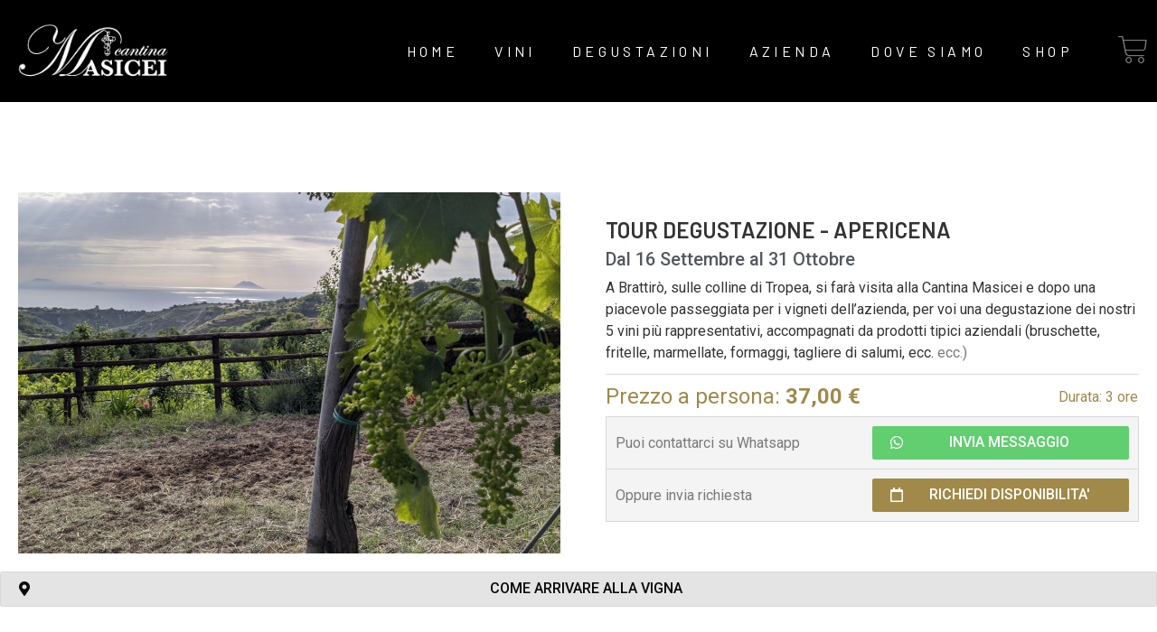

--- FILE ---
content_type: text/css
request_url: https://cantinamasicei.enideaonline.com/wp-content/uploads/elementor/css/post-500.css?ver=1693997082
body_size: 1540
content:
.elementor-500 .elementor-element.elementor-element-5dc13194{margin-top:100px;margin-bottom:0px;}.elementor-500 .elementor-element.elementor-element-38e1af5 > .elementor-element-populated{margin:0px 0px 0px 0px;--e-column-margin-right:0px;--e-column-margin-left:0px;padding:0px 0px 0px 0px;}.elementor-bc-flex-widget .elementor-500 .elementor-element.elementor-element-37596e24.elementor-column .elementor-widget-wrap{align-items:center;}.elementor-500 .elementor-element.elementor-element-37596e24.elementor-column.elementor-element[data-element_type="column"] > .elementor-widget-wrap.elementor-element-populated{align-content:center;align-items:center;}.elementor-500 .elementor-element.elementor-element-37596e24 > .elementor-widget-wrap > .elementor-widget:not(.elementor-widget__width-auto):not(.elementor-widget__width-initial):not(:last-child):not(.elementor-absolute){margin-bottom:10px;}.elementor-500 .elementor-element.elementor-element-37596e24 > .elementor-element-populated{padding:0px 20px 20px 30px;}.elementor-500 .elementor-element.elementor-element-392f7b38 .elementor-heading-title{font-family:"Barlow", Sans-serif;font-size:24px;font-weight:600;text-transform:uppercase;}.elementor-500 .elementor-element.elementor-element-392f7b38 > .elementor-widget-container{margin:15px 0px 0px 0px;}.elementor-500 .elementor-element.elementor-element-1533d943 .elementor-heading-title{color:var( --e-global-color-secondary );font-family:"Roboto", Sans-serif;font-size:20px;font-weight:500;}.elementor-500 .elementor-element.elementor-element-1533d943 > .elementor-widget-container{margin:0px 0px 0px 0px;}.elementor-500 .elementor-element.elementor-element-4a83c70e > .elementor-widget-container{margin:0px 0px 0px 0px;padding:0px 0px 0px 0px;}.elementor-500 .elementor-element.elementor-element-4ea920fa{--divider-border-style:solid;--divider-color:#D9D9D9;--divider-border-width:1px;}.elementor-500 .elementor-element.elementor-element-4ea920fa .elementor-divider-separator{width:100%;}.elementor-500 .elementor-element.elementor-element-4ea920fa .elementor-divider{padding-top:2px;padding-bottom:2px;}.elementor-500 .elementor-element.elementor-element-4ea920fa > .elementor-widget-container{margin:-15px 0px 0px 0px;padding:0px 0px 0px 0px;}.elementor-500 .elementor-element.elementor-element-26b22518{margin-top:-5px;margin-bottom:5px;}.elementor-500 .elementor-element.elementor-element-4a7abd8f > .elementor-element-populated{margin:0px 0px 0px 0px;--e-column-margin-right:0px;--e-column-margin-left:0px;padding:0px 0px 0px 0px;}.elementor-500 .elementor-element.elementor-element-1b86c756 .elementor-heading-title{color:var( --e-global-color-primary );font-family:"Roboto", Sans-serif;font-weight:400;}.elementor-500 .elementor-element.elementor-element-1b86c756 > .elementor-widget-container{margin:-5px 0px 5px 0px;padding:0px 0px 0px 0px;}.elementor-500 .elementor-element.elementor-element-24aaa0ac > .elementor-element-populated{margin:0px 0px 0px 0px;--e-column-margin-right:0px;--e-column-margin-left:0px;padding:0px 0px 0px 0px;}.elementor-500 .elementor-element.elementor-element-33b8c56{text-align:right;}.elementor-500 .elementor-element.elementor-element-33b8c56 .elementor-heading-title{color:var( --e-global-color-primary );font-family:"Roboto", Sans-serif;font-size:16px;font-weight:400;}.elementor-500 .elementor-element.elementor-element-33b8c56 > .elementor-widget-container{margin:0px 0px 0px 0px;padding:0px 0px 0px 0px;}.elementor-500 .elementor-element.elementor-element-1fcc32c8:not(.elementor-motion-effects-element-type-background), .elementor-500 .elementor-element.elementor-element-1fcc32c8 > .elementor-motion-effects-container > .elementor-motion-effects-layer{background-color:#F4F4F4;}.elementor-500 .elementor-element.elementor-element-1fcc32c8{border-style:solid;border-width:1px 1px 1px 1px;border-color:#D9D9D9;transition:background 0.3s, border 0.3s, border-radius 0.3s, box-shadow 0.3s;margin-top:0px;margin-bottom:0px;padding:10px 10px 10px 10px;}.elementor-500 .elementor-element.elementor-element-1fcc32c8 > .elementor-background-overlay{transition:background 0.3s, border-radius 0.3s, opacity 0.3s;}.elementor-bc-flex-widget .elementor-500 .elementor-element.elementor-element-777f10e8.elementor-column .elementor-widget-wrap{align-items:center;}.elementor-500 .elementor-element.elementor-element-777f10e8.elementor-column.elementor-element[data-element_type="column"] > .elementor-widget-wrap.elementor-element-populated{align-content:center;align-items:center;}.elementor-500 .elementor-element.elementor-element-777f10e8 > .elementor-element-populated{margin:0px 0px 0px 0px;--e-column-margin-right:0px;--e-column-margin-left:0px;padding:0px 0px 0px 0px;}.elementor-500 .elementor-element.elementor-element-2b841aee{text-align:left;}.elementor-500 .elementor-element.elementor-element-2b841aee .elementor-heading-title{color:var( --e-global-color-text );font-family:"Roboto", Sans-serif;font-size:16px;font-weight:400;}.elementor-500 .elementor-element.elementor-element-2b841aee > .elementor-widget-container{margin:0px 0px 0px 0px;}.elementor-500 .elementor-element.elementor-element-339182c5 > .elementor-element-populated{margin:0px 0px 0px 0px;--e-column-margin-right:0px;--e-column-margin-left:0px;padding:0px 0px 0px 0px;}.elementor-500 .elementor-element.elementor-element-380493bc .elementor-button{font-family:"Roboto", Sans-serif;font-size:16px;font-weight:500;fill:#FFFFFF;color:#FFFFFF;background-color:#61CE70;}.elementor-500 .elementor-element.elementor-element-731112e7:not(.elementor-motion-effects-element-type-background), .elementor-500 .elementor-element.elementor-element-731112e7 > .elementor-motion-effects-container > .elementor-motion-effects-layer{background-color:#F4F4F4;}.elementor-500 .elementor-element.elementor-element-731112e7{border-style:solid;border-width:0px 1px 1px 1px;border-color:#D9D9D9;transition:background 0.3s, border 0.3s, border-radius 0.3s, box-shadow 0.3s;margin-top:0px;margin-bottom:0px;padding:10px 10px 10px 10px;}.elementor-500 .elementor-element.elementor-element-731112e7 > .elementor-background-overlay{transition:background 0.3s, border-radius 0.3s, opacity 0.3s;}.elementor-bc-flex-widget .elementor-500 .elementor-element.elementor-element-5f3efe15.elementor-column .elementor-widget-wrap{align-items:center;}.elementor-500 .elementor-element.elementor-element-5f3efe15.elementor-column.elementor-element[data-element_type="column"] > .elementor-widget-wrap.elementor-element-populated{align-content:center;align-items:center;}.elementor-500 .elementor-element.elementor-element-5f3efe15 > .elementor-element-populated{margin:0px 0px 0px 0px;--e-column-margin-right:0px;--e-column-margin-left:0px;padding:0px 0px 0px 0px;}.elementor-500 .elementor-element.elementor-element-27c608d4{text-align:left;}.elementor-500 .elementor-element.elementor-element-27c608d4 .elementor-heading-title{color:var( --e-global-color-text );font-family:"Roboto", Sans-serif;font-size:16px;font-weight:400;}.elementor-500 .elementor-element.elementor-element-7cd32f42 > .elementor-element-populated{margin:0px 0px 0px 0px;--e-column-margin-right:0px;--e-column-margin-left:0px;padding:0px 0px 0px 0px;}.elementor-500 .elementor-element.elementor-element-7ef2af2f .elementor-button{font-family:"Roboto", Sans-serif;font-size:16px;font-weight:500;fill:#FFFFFF;color:#FFFFFF;background-color:var( --e-global-color-primary );}.elementor-500 .elementor-element.elementor-element-633eafd9{border-style:none;transition:background 0.3s, border 0.3s, border-radius 0.3s, box-shadow 0.3s;margin-top:20px;margin-bottom:0px;}.elementor-500 .elementor-element.elementor-element-633eafd9 > .elementor-background-overlay{transition:background 0.3s, border-radius 0.3s, opacity 0.3s;}.elementor-500 .elementor-element.elementor-element-6bd56ff > .elementor-element-populated{margin:0px 0px 0px 0px;--e-column-margin-right:0px;--e-column-margin-left:0px;padding:0px 0px 0px 0px;}.elementor-500 .elementor-element.elementor-element-5f39e827 .elementor-button{font-family:"Roboto", Sans-serif;font-size:16px;font-weight:500;fill:#090909;color:#090909;background-color:#E3E4E3;border-style:solid;border-width:1px 1px 1px 1px;border-color:#D9D9D9;}.elementor-500 .elementor-element.elementor-element-9b7385{margin-top:50px;margin-bottom:0px;}.elementor-500 .elementor-element.elementor-element-3b16d9e .elementor-heading-title{font-family:"Barlow", Sans-serif;font-size:26px;}.elementor-500 .elementor-element.elementor-element-3ab3abb7{--divider-border-style:solid;--divider-color:#D9D9D9;--divider-border-width:1px;}.elementor-500 .elementor-element.elementor-element-3ab3abb7 .elementor-divider-separator{width:100%;}.elementor-500 .elementor-element.elementor-element-3ab3abb7 .elementor-divider{padding-top:2px;padding-bottom:2px;}.elementor-500 .elementor-element.elementor-element-3ab3abb7 > .elementor-widget-container{margin:0px 0px 10px 0px;padding:0px 0px 0px 0px;}.elementor-500 .elementor-element.elementor-element-22e0e7f7 .elementor-heading-title{font-family:"Barlow", Sans-serif;font-size:26px;}.elementor-500 .elementor-element.elementor-element-6e1e4114.elementor-view-stacked .elementor-icon{background-color:var( --e-global-color-text );}.elementor-500 .elementor-element.elementor-element-6e1e4114.elementor-view-framed .elementor-icon, .elementor-500 .elementor-element.elementor-element-6e1e4114.elementor-view-default .elementor-icon{fill:var( --e-global-color-text );color:var( --e-global-color-text );border-color:var( --e-global-color-text );}.elementor-500 .elementor-element.elementor-element-6e1e4114{--icon-box-icon-margin:11px;}.elementor-500 .elementor-element.elementor-element-6e1e4114 .elementor-icon{font-size:24px;}.elementor-500 .elementor-element.elementor-element-6e1e4114 .elementor-icon i{transform:rotate(0deg);}.elementor-500 .elementor-element.elementor-element-6e1e4114 .elementor-icon-box-title{margin-bottom:10px;color:var( --e-global-color-text );}.elementor-500 .elementor-element.elementor-element-6e1e4114 .elementor-icon-box-title, .elementor-500 .elementor-element.elementor-element-6e1e4114 .elementor-icon-box-title a{font-family:"Roboto", Sans-serif;font-size:18px;font-weight:600;line-height:10px;}.elementor-500 .elementor-element.elementor-element-321ce59d{--divider-border-style:solid;--divider-color:#D9D9D9;--divider-border-width:1px;}.elementor-500 .elementor-element.elementor-element-321ce59d .elementor-divider-separator{width:100%;}.elementor-500 .elementor-element.elementor-element-321ce59d .elementor-divider{padding-top:2px;padding-bottom:2px;}.elementor-500 .elementor-element.elementor-element-321ce59d > .elementor-widget-container{margin:0px 0px 10px 35px;padding:0px 0px 0px 0px;}.elementor-500 .elementor-element.elementor-element-3df20599.elementor-view-stacked .elementor-icon{background-color:var( --e-global-color-text );}.elementor-500 .elementor-element.elementor-element-3df20599.elementor-view-framed .elementor-icon, .elementor-500 .elementor-element.elementor-element-3df20599.elementor-view-default .elementor-icon{fill:var( --e-global-color-text );color:var( --e-global-color-text );border-color:var( --e-global-color-text );}.elementor-500 .elementor-element.elementor-element-3df20599{--icon-box-icon-margin:11px;}.elementor-500 .elementor-element.elementor-element-3df20599 .elementor-icon{font-size:24px;}.elementor-500 .elementor-element.elementor-element-3df20599 .elementor-icon i{transform:rotate(0deg);}.elementor-500 .elementor-element.elementor-element-3df20599 .elementor-icon-box-title{margin-bottom:10px;color:var( --e-global-color-text );}.elementor-500 .elementor-element.elementor-element-3df20599 .elementor-icon-box-title, .elementor-500 .elementor-element.elementor-element-3df20599 .elementor-icon-box-title a{font-family:"Roboto", Sans-serif;font-size:18px;font-weight:600;line-height:10px;}.elementor-500 .elementor-element.elementor-element-7a2900d2{--divider-border-style:solid;--divider-color:#D9D9D9;--divider-border-width:1px;}.elementor-500 .elementor-element.elementor-element-7a2900d2 .elementor-divider-separator{width:100%;}.elementor-500 .elementor-element.elementor-element-7a2900d2 .elementor-divider{padding-top:2px;padding-bottom:2px;}.elementor-500 .elementor-element.elementor-element-7a2900d2 > .elementor-widget-container{margin:0px 0px 10px 35px;padding:0px 0px 0px 0px;}.elementor-500 .elementor-element.elementor-element-f791492.elementor-view-stacked .elementor-icon{background-color:var( --e-global-color-text );}.elementor-500 .elementor-element.elementor-element-f791492.elementor-view-framed .elementor-icon, .elementor-500 .elementor-element.elementor-element-f791492.elementor-view-default .elementor-icon{fill:var( --e-global-color-text );color:var( --e-global-color-text );border-color:var( --e-global-color-text );}.elementor-500 .elementor-element.elementor-element-f791492{--icon-box-icon-margin:11px;}.elementor-500 .elementor-element.elementor-element-f791492 .elementor-icon{font-size:24px;}.elementor-500 .elementor-element.elementor-element-f791492 .elementor-icon i{transform:rotate(0deg);}.elementor-500 .elementor-element.elementor-element-f791492 .elementor-icon-box-title{margin-bottom:10px;color:var( --e-global-color-text );}.elementor-500 .elementor-element.elementor-element-f791492 .elementor-icon-box-title, .elementor-500 .elementor-element.elementor-element-f791492 .elementor-icon-box-title a{font-family:"Roboto", Sans-serif;font-size:18px;font-weight:600;line-height:10px;}.elementor-500 .elementor-element.elementor-element-f791492 > .elementor-widget-container{margin:0px 0px 0px 0px;padding:0px 0px 0px 0px;}.elementor-500 .elementor-element.elementor-element-531ab07a{--divider-border-style:solid;--divider-color:#D9D9D9;--divider-border-width:1px;}.elementor-500 .elementor-element.elementor-element-531ab07a .elementor-divider-separator{width:100%;}.elementor-500 .elementor-element.elementor-element-531ab07a .elementor-divider{padding-top:2px;padding-bottom:2px;}.elementor-500 .elementor-element.elementor-element-531ab07a > .elementor-widget-container{margin:0px 0px 10px 35px;padding:0px 0px 0px 0px;}.elementor-500 .elementor-element.elementor-element-37207f42.elementor-view-stacked .elementor-icon{background-color:var( --e-global-color-text );}.elementor-500 .elementor-element.elementor-element-37207f42.elementor-view-framed .elementor-icon, .elementor-500 .elementor-element.elementor-element-37207f42.elementor-view-default .elementor-icon{fill:var( --e-global-color-text );color:var( --e-global-color-text );border-color:var( --e-global-color-text );}.elementor-500 .elementor-element.elementor-element-37207f42{--icon-box-icon-margin:11px;}.elementor-500 .elementor-element.elementor-element-37207f42 .elementor-icon{font-size:24px;}.elementor-500 .elementor-element.elementor-element-37207f42 .elementor-icon i{transform:rotate(0deg);}.elementor-500 .elementor-element.elementor-element-37207f42 .elementor-icon-box-title{margin-bottom:10px;color:var( --e-global-color-text );}.elementor-500 .elementor-element.elementor-element-37207f42 .elementor-icon-box-title, .elementor-500 .elementor-element.elementor-element-37207f42 .elementor-icon-box-title a{font-family:"Roboto", Sans-serif;font-size:18px;font-weight:600;line-height:10px;}.elementor-500 .elementor-element.elementor-element-42494f3{--divider-border-style:solid;--divider-color:#D9D9D9;--divider-border-width:1px;}.elementor-500 .elementor-element.elementor-element-42494f3 .elementor-divider-separator{width:100%;}.elementor-500 .elementor-element.elementor-element-42494f3 .elementor-divider{padding-top:2px;padding-bottom:2px;}.elementor-500 .elementor-element.elementor-element-42494f3 > .elementor-widget-container{margin:-10px 0px 10px 35px;padding:0px 0px 0px 0px;}.elementor-500 .elementor-element.elementor-element-769551d9.elementor-view-stacked .elementor-icon{background-color:var( --e-global-color-text );}.elementor-500 .elementor-element.elementor-element-769551d9.elementor-view-framed .elementor-icon, .elementor-500 .elementor-element.elementor-element-769551d9.elementor-view-default .elementor-icon{fill:var( --e-global-color-text );color:var( --e-global-color-text );border-color:var( --e-global-color-text );}.elementor-500 .elementor-element.elementor-element-769551d9{--icon-box-icon-margin:11px;}.elementor-500 .elementor-element.elementor-element-769551d9 .elementor-icon{font-size:24px;}.elementor-500 .elementor-element.elementor-element-769551d9 .elementor-icon i{transform:rotate(0deg);}.elementor-500 .elementor-element.elementor-element-769551d9 .elementor-icon-box-title{margin-bottom:10px;color:var( --e-global-color-text );}.elementor-500 .elementor-element.elementor-element-769551d9 .elementor-icon-box-title, .elementor-500 .elementor-element.elementor-element-769551d9 .elementor-icon-box-title a{font-family:"Roboto", Sans-serif;font-size:18px;font-weight:600;line-height:10px;}.elementor-500 .elementor-element.elementor-element-3fd396a6{--divider-border-style:solid;--divider-color:#D9D9D9;--divider-border-width:1px;}.elementor-500 .elementor-element.elementor-element-3fd396a6 .elementor-divider-separator{width:100%;}.elementor-500 .elementor-element.elementor-element-3fd396a6 .elementor-divider{padding-top:2px;padding-bottom:2px;}.elementor-500 .elementor-element.elementor-element-3fd396a6 > .elementor-widget-container{margin:0px 0px 10px 35px;padding:0px 0px 0px 0px;}.elementor-500 .elementor-element.elementor-element-2e712b90.elementor-view-stacked .elementor-icon{background-color:var( --e-global-color-text );}.elementor-500 .elementor-element.elementor-element-2e712b90.elementor-view-framed .elementor-icon, .elementor-500 .elementor-element.elementor-element-2e712b90.elementor-view-default .elementor-icon{fill:var( --e-global-color-text );color:var( --e-global-color-text );border-color:var( --e-global-color-text );}.elementor-500 .elementor-element.elementor-element-2e712b90{--icon-box-icon-margin:11px;}.elementor-500 .elementor-element.elementor-element-2e712b90 .elementor-icon{font-size:24px;}.elementor-500 .elementor-element.elementor-element-2e712b90 .elementor-icon i{transform:rotate(0deg);}.elementor-500 .elementor-element.elementor-element-2e712b90 .elementor-icon-box-title{margin-bottom:10px;color:var( --e-global-color-text );}.elementor-500 .elementor-element.elementor-element-2e712b90 .elementor-icon-box-title, .elementor-500 .elementor-element.elementor-element-2e712b90 .elementor-icon-box-title a{font-family:"Roboto", Sans-serif;font-size:18px;font-weight:600;line-height:10px;}.elementor-500 .elementor-element.elementor-element-6db20526{--divider-border-style:solid;--divider-color:#D9D9D9;--divider-border-width:1px;}.elementor-500 .elementor-element.elementor-element-6db20526 .elementor-divider-separator{width:100%;}.elementor-500 .elementor-element.elementor-element-6db20526 .elementor-divider{padding-top:2px;padding-bottom:2px;}.elementor-500 .elementor-element.elementor-element-6db20526 > .elementor-widget-container{margin:0px 0px 10px 35px;padding:0px 0px 0px 0px;}.elementor-500 .elementor-element.elementor-element-11f64f4d.elementor-view-stacked .elementor-icon{background-color:var( --e-global-color-text );}.elementor-500 .elementor-element.elementor-element-11f64f4d.elementor-view-framed .elementor-icon, .elementor-500 .elementor-element.elementor-element-11f64f4d.elementor-view-default .elementor-icon{fill:var( --e-global-color-text );color:var( --e-global-color-text );border-color:var( --e-global-color-text );}.elementor-500 .elementor-element.elementor-element-11f64f4d{--icon-box-icon-margin:11px;}.elementor-500 .elementor-element.elementor-element-11f64f4d .elementor-icon{font-size:24px;}.elementor-500 .elementor-element.elementor-element-11f64f4d .elementor-icon i{transform:rotate(0deg);}.elementor-500 .elementor-element.elementor-element-11f64f4d .elementor-icon-box-title{margin-bottom:10px;color:var( --e-global-color-text );}.elementor-500 .elementor-element.elementor-element-11f64f4d .elementor-icon-box-title, .elementor-500 .elementor-element.elementor-element-11f64f4d .elementor-icon-box-title a{font-family:"Roboto", Sans-serif;font-size:18px;font-weight:600;line-height:10px;}.elementor-500 .elementor-element.elementor-element-871a8f5{--divider-border-style:solid;--divider-color:#D9D9D9;--divider-border-width:1px;}.elementor-500 .elementor-element.elementor-element-871a8f5 .elementor-divider-separator{width:100%;}.elementor-500 .elementor-element.elementor-element-871a8f5 .elementor-divider{padding-top:2px;padding-bottom:2px;}.elementor-500 .elementor-element.elementor-element-871a8f5 > .elementor-widget-container{margin:0px 0px 10px 35px;padding:0px 0px 0px 0px;}.elementor-500 .elementor-element.elementor-element-55ae5288 .elementor-heading-title{font-family:"Barlow", Sans-serif;font-size:26px;}.elementor-500 .elementor-element.elementor-element-15eaca27.elementor-view-stacked .elementor-icon{background-color:var( --e-global-color-text );}.elementor-500 .elementor-element.elementor-element-15eaca27.elementor-view-framed .elementor-icon, .elementor-500 .elementor-element.elementor-element-15eaca27.elementor-view-default .elementor-icon{fill:var( --e-global-color-text );color:var( --e-global-color-text );border-color:var( --e-global-color-text );}.elementor-500 .elementor-element.elementor-element-15eaca27{--icon-box-icon-margin:11px;}.elementor-500 .elementor-element.elementor-element-15eaca27 .elementor-icon{font-size:24px;}.elementor-500 .elementor-element.elementor-element-15eaca27 .elementor-icon i{transform:rotate(0deg);}.elementor-500 .elementor-element.elementor-element-15eaca27 .elementor-icon-box-title{margin-bottom:10px;color:var( --e-global-color-text );}.elementor-500 .elementor-element.elementor-element-15eaca27 .elementor-icon-box-title, .elementor-500 .elementor-element.elementor-element-15eaca27 .elementor-icon-box-title a{font-family:"Roboto", Sans-serif;font-size:18px;font-weight:600;line-height:10px;}.elementor-500 .elementor-element.elementor-element-79259faf.elementor-view-stacked .elementor-icon{background-color:var( --e-global-color-text );}.elementor-500 .elementor-element.elementor-element-79259faf.elementor-view-framed .elementor-icon, .elementor-500 .elementor-element.elementor-element-79259faf.elementor-view-default .elementor-icon{fill:var( --e-global-color-text );color:var( --e-global-color-text );border-color:var( --e-global-color-text );}.elementor-500 .elementor-element.elementor-element-79259faf{--icon-box-icon-margin:11px;}.elementor-500 .elementor-element.elementor-element-79259faf .elementor-icon{font-size:24px;}.elementor-500 .elementor-element.elementor-element-79259faf .elementor-icon i{transform:rotate(0deg);}.elementor-500 .elementor-element.elementor-element-79259faf .elementor-icon-box-title{margin-bottom:10px;color:var( --e-global-color-text );}.elementor-500 .elementor-element.elementor-element-79259faf .elementor-icon-box-title, .elementor-500 .elementor-element.elementor-element-79259faf .elementor-icon-box-title a{font-family:"Roboto", Sans-serif;font-size:18px;font-weight:600;line-height:10px;}.elementor-500 .elementor-element.elementor-element-6d4fa0d0.elementor-view-stacked .elementor-icon{background-color:var( --e-global-color-text );}.elementor-500 .elementor-element.elementor-element-6d4fa0d0.elementor-view-framed .elementor-icon, .elementor-500 .elementor-element.elementor-element-6d4fa0d0.elementor-view-default .elementor-icon{fill:var( --e-global-color-text );color:var( --e-global-color-text );border-color:var( --e-global-color-text );}.elementor-500 .elementor-element.elementor-element-6d4fa0d0{--icon-box-icon-margin:11px;}.elementor-500 .elementor-element.elementor-element-6d4fa0d0 .elementor-icon{font-size:24px;}.elementor-500 .elementor-element.elementor-element-6d4fa0d0 .elementor-icon i{transform:rotate(0deg);}.elementor-500 .elementor-element.elementor-element-6d4fa0d0 .elementor-icon-box-title{margin-bottom:10px;color:var( --e-global-color-text );}.elementor-500 .elementor-element.elementor-element-6d4fa0d0 .elementor-icon-box-title, .elementor-500 .elementor-element.elementor-element-6d4fa0d0 .elementor-icon-box-title a{font-family:"Roboto", Sans-serif;font-size:18px;font-weight:600;line-height:10px;}.elementor-500 .elementor-element.elementor-element-3cc119ec{border-style:none;transition:background 0.3s, border 0.3s, border-radius 0.3s, box-shadow 0.3s;margin-top:20px;margin-bottom:0px;}.elementor-500 .elementor-element.elementor-element-3cc119ec > .elementor-background-overlay{transition:background 0.3s, border-radius 0.3s, opacity 0.3s;}.elementor-500 .elementor-element.elementor-element-757b1a0e > .elementor-element-populated{margin:0px 0px 0px 0px;--e-column-margin-right:0px;--e-column-margin-left:0px;padding:0px 0px 0px 0px;}.elementor-500 .elementor-element.elementor-element-ce4dce0 .elementor-button{font-family:"Roboto", Sans-serif;font-size:16px;font-weight:500;fill:#090909;color:#090909;background-color:#E3E4E3;border-style:solid;border-width:1px 1px 1px 1px;border-color:#D9D9D9;}:root{--page-title-display:none;}@media(min-width:768px){.elementor-500 .elementor-element.elementor-element-4a7abd8f{width:57.5%;}.elementor-500 .elementor-element.elementor-element-24aaa0ac{width:42.407%;}.elementor-500 .elementor-element.elementor-element-777f10e8{width:50%;}.elementor-500 .elementor-element.elementor-element-339182c5{width:50%;}.elementor-500 .elementor-element.elementor-element-5f3efe15{width:50%;}.elementor-500 .elementor-element.elementor-element-7cd32f42{width:50%;}}@media(max-width:767px){.elementor-500 .elementor-element.elementor-element-5dc13194{margin-top:0px;margin-bottom:0px;}.elementor-500 .elementor-element.elementor-element-37596e24 > .elementor-element-populated{padding:20px 20px 0px 20px;}.elementor-500 .elementor-element.elementor-element-392f7b38 .elementor-heading-title{font-size:18px;letter-spacing:-0.2px;}.elementor-500 .elementor-element.elementor-element-1533d943 .elementor-heading-title{font-size:18px;line-height:1.1em;}.elementor-500 .elementor-element.elementor-element-1533d943 > .elementor-widget-container{margin:-4px 0px 0px 0px;}.elementor-500 .elementor-element.elementor-element-4a83c70e > .elementor-widget-container{margin:0px 0px 0px 0px;}.elementor-500 .elementor-element.elementor-element-33b8c56{text-align:left;}.elementor-500 .elementor-element.elementor-element-33b8c56 .elementor-heading-title{font-size:14px;}.elementor-500 .elementor-element.elementor-element-33b8c56 > .elementor-widget-container{padding:5px 0px 10px 0px;}.elementor-500 .elementor-element.elementor-element-1fcc32c8{border-width:1px 1px 1px 1px;padding:15px 20px 20px 20px;}.elementor-500 .elementor-element.elementor-element-2b841aee .elementor-heading-title{font-size:16px;}.elementor-500 .elementor-element.elementor-element-2b841aee > .elementor-widget-container{margin:0px 0px 10px 0px;}.elementor-500 .elementor-element.elementor-element-731112e7{border-width:0px 1px 1px 1px;padding:0px 20px 20px 20px;}.elementor-500 .elementor-element.elementor-element-27c608d4 .elementor-heading-title{font-size:16px;}.elementor-500 .elementor-element.elementor-element-27c608d4 > .elementor-widget-container{margin:10px 0px 10px 0px;}.elementor-500 .elementor-element.elementor-element-633eafd9, .elementor-500 .elementor-element.elementor-element-633eafd9 > .elementor-background-overlay{border-radius:0px 0px 0px 0px;}.elementor-500 .elementor-element.elementor-element-633eafd9{padding:0px 20px 0px 20px;}.elementor-500 .elementor-element.elementor-element-5f39e827 .elementor-button{border-width:1px 1px 1px 1px;}.elementor-500 .elementor-element.elementor-element-9b7385{margin-top:40px;margin-bottom:40px;}.elementor-500 .elementor-element.elementor-element-70002b4 > .elementor-element-populated{margin:0px 0px 0px 0px;--e-column-margin-right:0px;--e-column-margin-left:0px;padding:0px 20px 0px 20px;}.elementor-500 .elementor-element.elementor-element-3cc119ec, .elementor-500 .elementor-element.elementor-element-3cc119ec > .elementor-background-overlay{border-radius:0px 0px 0px 0px;}.elementor-500 .elementor-element.elementor-element-3cc119ec{padding:0px 20px 0px 20px;}.elementor-500 .elementor-element.elementor-element-ce4dce0 .elementor-button{border-width:1px 1px 1px 1px;}}

--- FILE ---
content_type: text/css
request_url: https://cantinamasicei.enideaonline.com/wp-content/uploads/elementor/css/post-41.css?ver=1693956424
body_size: 812
content:
.elementor-41 .elementor-element.elementor-element-6e94e7bc:not(.elementor-motion-effects-element-type-background), .elementor-41 .elementor-element.elementor-element-6e94e7bc > .elementor-motion-effects-container > .elementor-motion-effects-layer{background-color:#000000;}.elementor-41 .elementor-element.elementor-element-6e94e7bc{transition:background 0.3s, border 0.3s, border-radius 0.3s, box-shadow 0.3s;padding:10px 0px 10px 0px;}.elementor-41 .elementor-element.elementor-element-6e94e7bc > .elementor-background-overlay{transition:background 0.3s, border-radius 0.3s, opacity 0.3s;}.elementor-bc-flex-widget .elementor-41 .elementor-element.elementor-element-56058223.elementor-column .elementor-widget-wrap{align-items:center;}.elementor-41 .elementor-element.elementor-element-56058223.elementor-column.elementor-element[data-element_type="column"] > .elementor-widget-wrap.elementor-element-populated{align-content:center;align-items:center;}.elementor-41 .elementor-element.elementor-element-62645ab7{text-align:left;}.elementor-41 .elementor-element.elementor-element-62645ab7 img{width:100%;max-width:226px;}.elementor-bc-flex-widget .elementor-41 .elementor-element.elementor-element-216afb0.elementor-column .elementor-widget-wrap{align-items:center;}.elementor-41 .elementor-element.elementor-element-216afb0.elementor-column.elementor-element[data-element_type="column"] > .elementor-widget-wrap.elementor-element-populated{align-content:center;align-items:center;}.elementor-41 .elementor-element.elementor-element-216afb0.elementor-column > .elementor-widget-wrap{justify-content:flex-end;}.elementor-41 .elementor-element.elementor-element-3c658e6f .elementor-menu-toggle{margin:0 auto;background-color:#FFFFFF;}.elementor-41 .elementor-element.elementor-element-3c658e6f .elementor-nav-menu .elementor-item{font-family:"Barlow", Sans-serif;font-size:16px;font-weight:400;text-transform:uppercase;letter-spacing:4.4px;}.elementor-41 .elementor-element.elementor-element-3c658e6f .elementor-nav-menu--main .elementor-item{color:#FFFFFF;fill:#FFFFFF;}.elementor-41 .elementor-element.elementor-element-3c658e6f .elementor-nav-menu--main .elementor-item:hover,
					.elementor-41 .elementor-element.elementor-element-3c658e6f .elementor-nav-menu--main .elementor-item.elementor-item-active,
					.elementor-41 .elementor-element.elementor-element-3c658e6f .elementor-nav-menu--main .elementor-item.highlighted,
					.elementor-41 .elementor-element.elementor-element-3c658e6f .elementor-nav-menu--main .elementor-item:focus{color:#A08949;fill:#A08949;}.elementor-41 .elementor-element.elementor-element-3c658e6f .elementor-nav-menu--main .elementor-item.elementor-item-active{color:#A08949;}.elementor-41 .elementor-element.elementor-element-3c658e6f .elementor-nav-menu--dropdown{background-color:#F8F5F2;}.elementor-41 .elementor-element.elementor-element-3c658e6f .elementor-nav-menu--dropdown a:hover,
					.elementor-41 .elementor-element.elementor-element-3c658e6f .elementor-nav-menu--dropdown a.elementor-item-active,
					.elementor-41 .elementor-element.elementor-element-3c658e6f .elementor-nav-menu--dropdown a.highlighted,
					.elementor-41 .elementor-element.elementor-element-3c658e6f .elementor-menu-toggle:hover{color:#FFFFFF;}.elementor-41 .elementor-element.elementor-element-3c658e6f .elementor-nav-menu--dropdown a:hover,
					.elementor-41 .elementor-element.elementor-element-3c658e6f .elementor-nav-menu--dropdown a.elementor-item-active,
					.elementor-41 .elementor-element.elementor-element-3c658e6f .elementor-nav-menu--dropdown a.highlighted{background-color:#A08949;}.elementor-41 .elementor-element.elementor-element-3c658e6f .elementor-nav-menu--dropdown .elementor-item, .elementor-41 .elementor-element.elementor-element-3c658e6f .elementor-nav-menu--dropdown  .elementor-sub-item{font-family:"Barlow", Sans-serif;font-size:14px;font-weight:500;}.elementor-41 .elementor-element.elementor-element-3c658e6f .elementor-nav-menu--dropdown a{padding-left:30px;padding-right:30px;padding-top:15px;padding-bottom:15px;}.elementor-41 .elementor-element.elementor-element-3c658e6f div.elementor-menu-toggle{color:#A08949;}.elementor-41 .elementor-element.elementor-element-3c658e6f div.elementor-menu-toggle svg{fill:#A08949;}.elementor-41 .elementor-element.elementor-element-3c658e6f div.elementor-menu-toggle:hover{color:#FFFFFF;}.elementor-41 .elementor-element.elementor-element-3c658e6f div.elementor-menu-toggle:hover svg{fill:#FFFFFF;}.elementor-41 .elementor-element.elementor-element-3c658e6f .elementor-menu-toggle:hover{background-color:#A08949;}.elementor-41 .elementor-element.elementor-element-3c658e6f{width:auto;max-width:auto;}.elementor-41 .elementor-element.elementor-element-33fe06da{--divider-style:solid;--subtotal-divider-style:solid;--elementor-remove-from-cart-button:none;--remove-from-cart-button:block;--toggle-button-icon-color:var( --e-global-color-text );--toggle-button-background-color:#FFFFFF00;--toggle-button-border-width:0px;--toggle-button-border-radius:0px;--toggle-icon-size:33px;--toggle-icon-padding:0px 0px 0px 30px;--items-indicator-background-color:var( --e-global-color-primary );--cart-border-style:none;--cart-close-icon-size:16px;--cart-close-button-color:#000000;--remove-item-button-size:16px;--product-price-color:var( --e-global-color-primary );--cart-footer-layout:1fr 1fr;--products-max-height-sidecart:calc(100vh - 240px);--products-max-height-minicart:calc(100vh - 385px);--view-cart-button-background-color:var( --e-global-color-primary );--view-cart-button-hover-text-color:var( --e-global-color-text );--view-cart-button-hover-background-color:#02010100;--checkout-button-background-color:var( --e-global-color-primary );--checkout-button-hover-text-color:var( --e-global-color-text );--checkout-button-hover-background-color:#02010100;width:auto;max-width:auto;}.elementor-41 .elementor-element.elementor-element-33fe06da .elementor-menu-cart__subtotal{font-family:var( --e-global-typography-text-font-family ), Sans-serif;font-weight:var( --e-global-typography-text-font-weight );}.elementor-41 .elementor-element.elementor-element-33fe06da .widget_shopping_cart_content{--subtotal-divider-left-width:0;--subtotal-divider-right-width:0;}.elementor-41 .elementor-element.elementor-element-33fe06da .elementor-menu-cart__product-name a{font-family:var( --e-global-typography-text-font-family ), Sans-serif;font-weight:var( --e-global-typography-text-font-weight );color:var( --e-global-color-text );}.elementor-41 .elementor-element.elementor-element-33fe06da .elementor-menu-cart__product-price .product-quantity{color:var( --e-global-color-primary );}.elementor-41 .elementor-element.elementor-element-33fe06da .elementor-button--view-cart{border-style:solid;border-width:1px 1px 1px 1px;border-color:var( --e-global-color-primary );}.elementor-41 .elementor-element.elementor-element-33fe06da .elementor-button--checkout{border-style:solid;border-width:1px 1px 1px 1px;border-color:var( --e-global-color-accent );}@media(max-width:1024px){.elementor-41 .elementor-element.elementor-element-62645ab7 img{max-width:150px;}.elementor-41 .elementor-element.elementor-element-3c658e6f .elementor-nav-menu--main .elementor-item{padding-left:10px;padding-right:10px;}.elementor-41 .elementor-element.elementor-element-33fe06da{--main-alignment:right;}}@media(min-width:768px){.elementor-41 .elementor-element.elementor-element-56058223{width:28.158%;}.elementor-41 .elementor-element.elementor-element-216afb0{width:71.842%;}}@media(max-width:1024px) and (min-width:768px){.elementor-41 .elementor-element.elementor-element-56058223{width:22%;}.elementor-41 .elementor-element.elementor-element-216afb0{width:78%;}}@media(max-width:767px){.elementor-41 .elementor-element.elementor-element-56058223{width:50%;}.elementor-41 .elementor-element.elementor-element-56058223.elementor-column > .elementor-widget-wrap{justify-content:flex-start;}.elementor-41 .elementor-element.elementor-element-62645ab7{text-align:center;width:auto;max-width:auto;}.elementor-41 .elementor-element.elementor-element-216afb0{width:50%;}.elementor-41 .elementor-element.elementor-element-3c658e6f .elementor-menu-toggle{border-width:1px;border-radius:0px;}.elementor-41 .elementor-element.elementor-element-33fe06da{--toggle-icon-padding:0px 0px 0px 15px;width:auto;max-width:auto;}}

--- FILE ---
content_type: text/css
request_url: https://cantinamasicei.enideaonline.com/wp-content/uploads/elementor/css/post-158.css?ver=1694003448
body_size: 1840
content:
.elementor-158 .elementor-element.elementor-element-5429e136:not(.elementor-motion-effects-element-type-background), .elementor-158 .elementor-element.elementor-element-5429e136 > .elementor-motion-effects-container > .elementor-motion-effects-layer{background-color:transparent;background-image:linear-gradient(180deg, #FFFFFF 50%, #212121 50%);}.elementor-158 .elementor-element.elementor-element-5429e136{transition:background 0.3s, border 0.3s, border-radius 0.3s, box-shadow 0.3s;color:#FFFFFF;padding:60px 0px 0px 0px;}.elementor-158 .elementor-element.elementor-element-5429e136 > .elementor-background-overlay{transition:background 0.3s, border-radius 0.3s, opacity 0.3s;}.elementor-158 .elementor-element.elementor-element-5429e136 .elementor-heading-title{color:#FFFFFF;}.elementor-158 .elementor-element.elementor-element-6e26e54d.elementor-column > .elementor-widget-wrap{justify-content:center;}.elementor-158 .elementor-element.elementor-element-6e26e54d > .elementor-widget-wrap > .elementor-widget:not(.elementor-widget__width-auto):not(.elementor-widget__width-initial):not(:last-child):not(.elementor-absolute){margin-bottom:0px;}.elementor-158 .elementor-element.elementor-element-c4bb4{padding:0% 10% 0% 10%;}.elementor-158 .elementor-element.elementor-element-f7d813c.elementor-column > .elementor-widget-wrap{justify-content:center;}.elementor-158 .elementor-element.elementor-element-f7d813c > .elementor-widget-wrap > .elementor-widget:not(.elementor-widget__width-auto):not(.elementor-widget__width-initial):not(:last-child):not(.elementor-absolute){margin-bottom:5px;}.elementor-158 .elementor-element.elementor-element-f7d813c:not(.elementor-motion-effects-element-type-background) > .elementor-widget-wrap, .elementor-158 .elementor-element.elementor-element-f7d813c > .elementor-widget-wrap > .elementor-motion-effects-container > .elementor-motion-effects-layer{background-image:url("https://cantinamasicei.enideaonline.com/wp-content/uploads/2023/09/wine-bottles.jpg");background-size:cover;}.elementor-158 .elementor-element.elementor-element-f7d813c > .elementor-element-populated >  .elementor-background-overlay{background-color:#000000;opacity:0.5;}.elementor-158 .elementor-element.elementor-element-f7d813c > .elementor-element-populated{transition:background 0.3s, border 0.3s, border-radius 0.3s, box-shadow 0.3s;padding:10% 10% 10% 10%;}.elementor-158 .elementor-element.elementor-element-f7d813c > .elementor-element-populated > .elementor-background-overlay{transition:background 0.3s, border-radius 0.3s, opacity 0.3s;}.elementor-158 .elementor-element.elementor-element-767a575d{text-align:center;}.elementor-158 .elementor-element.elementor-element-767a575d .elementor-heading-title{color:var( --e-global-color-primary );}.elementor-158 .elementor-element.elementor-element-5a389eec{text-align:center;}.elementor-158 .elementor-element.elementor-element-5a389eec .elementor-heading-title{color:#FFFFFF;font-family:var( --e-global-typography-secondary-font-family ), Sans-serif;font-weight:var( --e-global-typography-secondary-font-weight );}.elementor-158 .elementor-element.elementor-element-5a389eec > .elementor-widget-container{margin:0px 0px 60px 0px;padding:0px 0px 0px 0px;}.elementor-158 .elementor-element.elementor-element-2aa7add9 .elementor-button .elementor-align-icon-right{margin-left:10px;}.elementor-158 .elementor-element.elementor-element-2aa7add9 .elementor-button .elementor-align-icon-left{margin-right:10px;}.elementor-158 .elementor-element.elementor-element-2aa7add9 .elementor-button{font-family:"Barlow", Sans-serif;font-size:18px;font-weight:400;letter-spacing:0px;fill:#FFFFFF;color:#FFFFFF;background-color:#D68F5E00;border-style:solid;border-width:1px 1px 1px 1px;border-color:#D68F5E;border-radius:0px 0px 0px 0px;padding:25px 50px 25px 50px;}.elementor-158 .elementor-element.elementor-element-2aa7add9 .elementor-button:hover, .elementor-158 .elementor-element.elementor-element-2aa7add9 .elementor-button:focus{background-color:var( --e-global-color-primary );}.elementor-158 .elementor-element.elementor-element-2aa7add9{width:auto;max-width:auto;}.elementor-158 .elementor-element.elementor-element-5590c844 .elementor-button .elementor-align-icon-right{margin-left:10px;}.elementor-158 .elementor-element.elementor-element-5590c844 .elementor-button .elementor-align-icon-left{margin-right:10px;}.elementor-158 .elementor-element.elementor-element-5590c844 .elementor-button{font-family:"Barlow", Sans-serif;font-size:18px;font-weight:400;letter-spacing:0px;fill:#FFFFFF;color:#FFFFFF;background-color:#D68F5E00;border-style:solid;border-width:1px 1px 1px 1px;border-color:#D68F5E;border-radius:0px 0px 0px 0px;padding:25px 50px 25px 50px;}.elementor-158 .elementor-element.elementor-element-5590c844 .elementor-button:hover, .elementor-158 .elementor-element.elementor-element-5590c844 .elementor-button:focus{background-color:var( --e-global-color-primary );}.elementor-158 .elementor-element.elementor-element-5590c844 > .elementor-widget-container{margin:0px 0px 0px 30px;}.elementor-158 .elementor-element.elementor-element-5590c844{width:auto;max-width:auto;}.elementor-158 .elementor-element.elementor-element-7e990218:not(.elementor-motion-effects-element-type-background), .elementor-158 .elementor-element.elementor-element-7e990218 > .elementor-motion-effects-container > .elementor-motion-effects-layer{background-color:#212121;}.elementor-158 .elementor-element.elementor-element-7e990218{transition:background 0.3s, border 0.3s, border-radius 0.3s, box-shadow 0.3s;color:#FFFFFF;padding:100px 0px 0px 0px;}.elementor-158 .elementor-element.elementor-element-7e990218 > .elementor-background-overlay{transition:background 0.3s, border-radius 0.3s, opacity 0.3s;}.elementor-158 .elementor-element.elementor-element-7e990218 .elementor-heading-title{color:#FFFFFF;}.elementor-158 .elementor-element.elementor-element-6cac13b8 > .elementor-widget-wrap > .elementor-widget:not(.elementor-widget__width-auto):not(.elementor-widget__width-initial):not(:last-child):not(.elementor-absolute){margin-bottom:0px;}.elementor-158 .elementor-element.elementor-element-6cac13b8:not(.elementor-motion-effects-element-type-background) > .elementor-widget-wrap, .elementor-158 .elementor-element.elementor-element-6cac13b8 > .elementor-widget-wrap > .elementor-motion-effects-container > .elementor-motion-effects-layer{background-color:#373737;}.elementor-158 .elementor-element.elementor-element-6cac13b8 > .elementor-element-populated{transition:background 0.3s, border 0.3s, border-radius 0.3s, box-shadow 0.3s;margin:15px 15px 15px 15px;--e-column-margin-right:15px;--e-column-margin-left:15px;padding:15% 15% 15% 15%;}.elementor-158 .elementor-element.elementor-element-6cac13b8 > .elementor-element-populated > .elementor-background-overlay{transition:background 0.3s, border-radius 0.3s, opacity 0.3s;}.elementor-158 .elementor-element.elementor-element-4ee944c0 .elementor-heading-title{color:var( --e-global-color-accent );}.elementor-158 .elementor-element.elementor-element-49970f62 .elementor-heading-title{color:#FFFFFF;font-family:var( --e-global-typography-secondary-font-family ), Sans-serif;font-weight:var( --e-global-typography-secondary-font-weight );}.elementor-158 .elementor-element.elementor-element-49970f62 > .elementor-widget-container{margin:0px 0px 45px 0px;}.elementor-158 .elementor-element.elementor-element-428b1b8b{color:#FFFFFF;font-family:var( --e-global-typography-text-font-family ), Sans-serif;font-weight:var( --e-global-typography-text-font-weight );}.elementor-158 .elementor-element.elementor-element-9c459bd{color:#FFFFFF;font-family:var( --e-global-typography-text-font-family ), Sans-serif;font-weight:var( --e-global-typography-text-font-weight );}.elementor-158 .elementor-element.elementor-element-9c459bd > .elementor-widget-container{margin:45px 0px 45px 0px;}.elementor-158 .elementor-element.elementor-element-51cc0972{--grid-template-columns:repeat(0, auto);--icon-size:21px;--grid-column-gap:20px;--grid-row-gap:0px;}.elementor-158 .elementor-element.elementor-element-51cc0972 .elementor-widget-container{text-align:left;}.elementor-158 .elementor-element.elementor-element-51cc0972 .elementor-social-icon{background-color:#373737;--icon-padding:0em;}.elementor-158 .elementor-element.elementor-element-51cc0972 .elementor-social-icon i{color:var( --e-global-color-accent );}.elementor-158 .elementor-element.elementor-element-51cc0972 .elementor-social-icon svg{fill:var( --e-global-color-accent );}.elementor-158 .elementor-element.elementor-element-51cc0972 .elementor-social-icon:hover i{color:#FFFFFF;}.elementor-158 .elementor-element.elementor-element-51cc0972 .elementor-social-icon:hover svg{fill:#FFFFFF;}.elementor-158 .elementor-element.elementor-element-67c10df0 > .elementor-widget-wrap > .elementor-widget:not(.elementor-widget__width-auto):not(.elementor-widget__width-initial):not(:last-child):not(.elementor-absolute){margin-bottom:0px;}.elementor-158 .elementor-element.elementor-element-67c10df0:not(.elementor-motion-effects-element-type-background) > .elementor-widget-wrap, .elementor-158 .elementor-element.elementor-element-67c10df0 > .elementor-widget-wrap > .elementor-motion-effects-container > .elementor-motion-effects-layer{background-color:#493F38;}.elementor-158 .elementor-element.elementor-element-67c10df0 > .elementor-element-populated{transition:background 0.3s, border 0.3s, border-radius 0.3s, box-shadow 0.3s;margin:15px 15px 15px 15px;--e-column-margin-right:15px;--e-column-margin-left:15px;padding:15% 15% 15% 15%;}.elementor-158 .elementor-element.elementor-element-67c10df0 > .elementor-element-populated > .elementor-background-overlay{transition:background 0.3s, border-radius 0.3s, opacity 0.3s;}.elementor-158 .elementor-element.elementor-element-176c0de .elementor-heading-title{color:var( --e-global-color-accent );}.elementor-158 .elementor-element.elementor-element-47f339a2 .elementor-heading-title{color:#FFFFFF;font-family:var( --e-global-typography-secondary-font-family ), Sans-serif;font-weight:var( --e-global-typography-secondary-font-weight );}.elementor-158 .elementor-element.elementor-element-47f339a2 > .elementor-widget-container{margin:0px 0px 45px 0px;}.elementor-158 .elementor-element.elementor-element-33c1c9fe{color:#FFFFFF;font-family:"Roboto", Sans-serif;font-weight:400;}.elementor-158 .elementor-element.elementor-element-33c1c9fe > .elementor-widget-container{margin:0px 0px 50px 0px;}.elementor-158 .elementor-element.elementor-element-44bd9519 .elementor-button .elementor-align-icon-right{margin-left:15px;}.elementor-158 .elementor-element.elementor-element-44bd9519 .elementor-button .elementor-align-icon-left{margin-right:15px;}.elementor-158 .elementor-element.elementor-element-44bd9519 .elementor-button{font-family:"Barlow", Sans-serif;font-size:18px;font-weight:400;letter-spacing:0px;fill:#FFFFFF;color:#FFFFFF;background-color:#FFFFFF00;border-style:solid;border-width:1px 1px 1px 1px;border-color:var( --e-global-color-primary );border-radius:0px 0px 0px 0px;}.elementor-158 .elementor-element.elementor-element-44bd9519 .elementor-button:hover, .elementor-158 .elementor-element.elementor-element-44bd9519 .elementor-button:focus{background-color:var( --e-global-color-primary );border-color:var( --e-global-color-primary );}.elementor-158 .elementor-element.elementor-element-44bd9519{width:var( --container-widget-width, 60% );max-width:60%;--container-widget-width:60%;--container-widget-flex-grow:0;}.elementor-158 .elementor-element.elementor-element-66af9b62{text-align:right;width:var( --container-widget-width, 40% );max-width:40%;--container-widget-width:40%;--container-widget-flex-grow:0;align-self:center;}.elementor-158 .elementor-element.elementor-element-66af9b62 .elementor-heading-title{color:#999999;font-family:"Barlow", Sans-serif;font-size:14px;font-weight:400;font-style:italic;}.elementor-158 .elementor-element.elementor-element-66af9b62 > .elementor-widget-container{margin:15px 0px 0px 15px;}.elementor-158 .elementor-element.elementor-element-1d044377{padding:100px 0px 0px 0px;}.elementor-158 .elementor-element.elementor-element-543fabea.elementor-column > .elementor-widget-wrap{justify-content:center;}.elementor-158 .elementor-element.elementor-element-543fabea > .elementor-widget-wrap > .elementor-widget:not(.elementor-widget__width-auto):not(.elementor-widget__width-initial):not(:last-child):not(.elementor-absolute){margin-bottom:5px;}.elementor-158 .elementor-element.elementor-element-ca25911{text-align:center;width:var( --container-widget-width, 800px );max-width:800px;--container-widget-width:800px;--container-widget-flex-grow:0;}.elementor-158 .elementor-element.elementor-element-ca25911 .elementor-heading-title{color:#FFFFFF;}.elementor-158 .elementor-element.elementor-element-ca25911 > .elementor-widget-container{margin:0px 0px 15px 0px;}.elementor-158 .elementor-element.elementor-element-363e1abd .elementor-field-group{padding-right:calc( 0px/2 );padding-left:calc( 0px/2 );margin-bottom:10px;}.elementor-158 .elementor-element.elementor-element-363e1abd .elementor-form-fields-wrapper{margin-left:calc( -0px/2 );margin-right:calc( -0px/2 );margin-bottom:-10px;}.elementor-158 .elementor-element.elementor-element-363e1abd .elementor-field-group.recaptcha_v3-bottomleft, .elementor-158 .elementor-element.elementor-element-363e1abd .elementor-field-group.recaptcha_v3-bottomright{margin-bottom:0;}body.rtl .elementor-158 .elementor-element.elementor-element-363e1abd .elementor-labels-inline .elementor-field-group > label{padding-left:0px;}body:not(.rtl) .elementor-158 .elementor-element.elementor-element-363e1abd .elementor-labels-inline .elementor-field-group > label{padding-right:0px;}body .elementor-158 .elementor-element.elementor-element-363e1abd .elementor-labels-above .elementor-field-group > label{padding-bottom:0px;}.elementor-158 .elementor-element.elementor-element-363e1abd .elementor-field-type-html{padding-bottom:0px;font-family:"Barlow", Sans-serif;font-size:18px;font-weight:400;}.elementor-158 .elementor-element.elementor-element-363e1abd .elementor-field-group .elementor-field{color:#FFFFFF;}.elementor-158 .elementor-element.elementor-element-363e1abd .elementor-field-group .elementor-field, .elementor-158 .elementor-element.elementor-element-363e1abd .elementor-field-subgroup label{font-family:"Barlow", Sans-serif;font-size:18px;font-weight:400;}.elementor-158 .elementor-element.elementor-element-363e1abd .elementor-field-group:not(.elementor-field-type-upload) .elementor-field:not(.elementor-select-wrapper){background-color:#D68F5E00;border-color:#D68F5E;border-width:0px 0px 1px 0px;}.elementor-158 .elementor-element.elementor-element-363e1abd .elementor-field-group .elementor-select-wrapper select{background-color:#D68F5E00;border-color:#D68F5E;border-width:0px 0px 1px 0px;}.elementor-158 .elementor-element.elementor-element-363e1abd .elementor-field-group .elementor-select-wrapper::before{color:#D68F5E;}.elementor-158 .elementor-element.elementor-element-363e1abd .elementor-button{font-family:"Barlow", Sans-serif;font-size:18px;font-weight:400;line-height:35px;border-style:solid;border-width:0px 0px 1px 0px;border-radius:0px 0px 0px 0px;padding:0px 0px 0px 0px;}.elementor-158 .elementor-element.elementor-element-363e1abd .e-form__buttons__wrapper__button-next{background-color:#D68F5E00;color:#ffffff;border-color:#D68F5E;}.elementor-158 .elementor-element.elementor-element-363e1abd .elementor-button[type="submit"]{background-color:#D68F5E00;color:#ffffff;border-color:#D68F5E;}.elementor-158 .elementor-element.elementor-element-363e1abd .elementor-button[type="submit"] svg *{fill:#ffffff;}.elementor-158 .elementor-element.elementor-element-363e1abd .e-form__buttons__wrapper__button-previous{background-color:#D68F5E00;color:#ffffff;border-color:#D68F5E;}.elementor-158 .elementor-element.elementor-element-363e1abd .e-form__buttons__wrapper__button-next:hover{color:var( --e-global-color-primary );}.elementor-158 .elementor-element.elementor-element-363e1abd .elementor-button[type="submit"]:hover{color:var( --e-global-color-primary );}.elementor-158 .elementor-element.elementor-element-363e1abd .elementor-button[type="submit"]:hover svg *{fill:var( --e-global-color-primary );}.elementor-158 .elementor-element.elementor-element-363e1abd .e-form__buttons__wrapper__button-previous:hover{color:#ffffff;}.elementor-158 .elementor-element.elementor-element-363e1abd{--e-form-steps-indicators-spacing:20px;--e-form-steps-indicator-padding:30px;--e-form-steps-indicator-inactive-secondary-color:#ffffff;--e-form-steps-indicator-active-secondary-color:#ffffff;--e-form-steps-indicator-completed-secondary-color:#ffffff;--e-form-steps-divider-width:0px;--e-form-steps-divider-gap:10px;width:var( --container-widget-width, 800px );max-width:800px;--container-widget-width:800px;--container-widget-flex-grow:0;}.elementor-158 .elementor-element.elementor-element-363e1abd > .elementor-widget-container{margin:0px 0px 0px 0px;}.elementor-158 .elementor-element.elementor-element-1ff18c01{text-align:center;width:var( --container-widget-width, 800px );max-width:800px;--container-widget-width:800px;--container-widget-flex-grow:0;align-self:center;}.elementor-158 .elementor-element.elementor-element-1ff18c01 .elementor-heading-title{color:#999999;font-family:"Barlow", Sans-serif;font-size:14px;font-weight:400;font-style:italic;}.elementor-158 .elementor-element.elementor-element-1ff18c01 > .elementor-widget-container{margin:15px 0px 0px 0px;}.elementor-158 .elementor-element.elementor-element-3757b91f:not(.elementor-motion-effects-element-type-background), .elementor-158 .elementor-element.elementor-element-3757b91f > .elementor-motion-effects-container > .elementor-motion-effects-layer{background-color:#212121;}.elementor-158 .elementor-element.elementor-element-3757b91f{transition:background 0.3s, border 0.3s, border-radius 0.3s, box-shadow 0.3s;color:#FFFFFF;padding:100px 0px 60px 0px;}.elementor-158 .elementor-element.elementor-element-3757b91f > .elementor-background-overlay{transition:background 0.3s, border-radius 0.3s, opacity 0.3s;}.elementor-158 .elementor-element.elementor-element-3757b91f .elementor-heading-title{color:#FFFFFF;}.elementor-bc-flex-widget .elementor-158 .elementor-element.elementor-element-1b72cad1.elementor-column .elementor-widget-wrap{align-items:center;}.elementor-158 .elementor-element.elementor-element-1b72cad1.elementor-column.elementor-element[data-element_type="column"] > .elementor-widget-wrap.elementor-element-populated{align-content:center;align-items:center;}.elementor-158 .elementor-element.elementor-element-1b72cad1 > .elementor-widget-wrap > .elementor-widget:not(.elementor-widget__width-auto):not(.elementor-widget__width-initial):not(:last-child):not(.elementor-absolute){margin-bottom:5px;}.elementor-158 .elementor-element.elementor-element-228ebc6{text-align:left;width:100%;max-width:100%;align-self:center;}.elementor-158 .elementor-element.elementor-element-228ebc6 .elementor-heading-title{color:#999999;font-family:var( --e-global-typography-text-font-family ), Sans-serif;font-weight:var( --e-global-typography-text-font-weight );}.elementor-158 .elementor-element.elementor-element-68ebe2ce.elementor-column > .elementor-widget-wrap{justify-content:flex-end;}.elementor-158 .elementor-element.elementor-element-75877aea .elementor-nav-menu--main .elementor-item{color:#FFFFFF;fill:#FFFFFF;padding-left:0px;padding-right:0px;}.elementor-158 .elementor-element.elementor-element-75877aea .elementor-nav-menu--main .elementor-item:hover,
					.elementor-158 .elementor-element.elementor-element-75877aea .elementor-nav-menu--main .elementor-item.elementor-item-active,
					.elementor-158 .elementor-element.elementor-element-75877aea .elementor-nav-menu--main .elementor-item.highlighted,
					.elementor-158 .elementor-element.elementor-element-75877aea .elementor-nav-menu--main .elementor-item:focus{color:var( --e-global-color-primary );fill:var( --e-global-color-primary );}.elementor-158 .elementor-element.elementor-element-75877aea{--e-nav-menu-horizontal-menu-item-margin:calc( 30px / 2 );width:auto;max-width:auto;}.elementor-158 .elementor-element.elementor-element-75877aea .elementor-nav-menu--main:not(.elementor-nav-menu--layout-horizontal) .elementor-nav-menu > li:not(:last-child){margin-bottom:30px;}@media(min-width:1025px){.elementor-158 .elementor-element.elementor-element-f7d813c:not(.elementor-motion-effects-element-type-background) > .elementor-widget-wrap, .elementor-158 .elementor-element.elementor-element-f7d813c > .elementor-widget-wrap > .elementor-motion-effects-container > .elementor-motion-effects-layer{background-attachment:fixed;}}@media(max-width:1024px){.elementor-158 .elementor-element.elementor-element-c4bb4{padding:0% 5% 0% 5%;}.elementor-158 .elementor-element.elementor-element-5a389eec > .elementor-widget-container{margin:0px 0px 40px 0px;}.elementor-158 .elementor-element.elementor-element-2aa7add9 .elementor-button{padding:20px 30px 20px 30px;}.elementor-158 .elementor-element.elementor-element-5590c844 .elementor-button{padding:20px 30px 20px 30px;}.elementor-158 .elementor-element.elementor-element-44bd9519 .elementor-button{padding:20px 30px 20px 30px;}.elementor-158 .elementor-element.elementor-element-44bd9519{width:100%;max-width:100%;}.elementor-158 .elementor-element.elementor-element-66af9b62{text-align:left;width:100%;max-width:100%;}.elementor-158 .elementor-element.elementor-element-66af9b62 > .elementor-widget-container{margin:15px 0px 0px 0px;}}@media(max-width:767px){.elementor-158 .elementor-element.elementor-element-6e26e54d > .elementor-element-populated{padding:0px 0px 0px 0px;}.elementor-158 .elementor-element.elementor-element-c4bb4{padding:0% 0% 0% 0%;}.elementor-158 .elementor-element.elementor-element-f7d813c > .elementor-element-populated{padding:15% 15% 15% 15%;}.elementor-158 .elementor-element.elementor-element-2aa7add9 > .elementor-widget-container{margin:0px 0px 30px 0px;}.elementor-158 .elementor-element.elementor-element-2aa7add9{width:100%;max-width:100%;}.elementor-158 .elementor-element.elementor-element-5590c844 > .elementor-widget-container{margin:0px 0px 0px 0px;}.elementor-158 .elementor-element.elementor-element-5590c844{width:100%;max-width:100%;}.elementor-158 .elementor-element.elementor-element-44bd9519 .elementor-button{padding:20px 20px 20px 20px;}.elementor-158 .elementor-element.elementor-element-363e1abd .elementor-button{border-width:0px 0px 0px 0px;}.elementor-158 .elementor-element.elementor-element-228ebc6{text-align:center;}.elementor-158 .elementor-element.elementor-element-68ebe2ce.elementor-column > .elementor-widget-wrap{justify-content:center;}.elementor-158 .elementor-element.elementor-element-75877aea{--e-nav-menu-horizontal-menu-item-margin:calc( 15px / 2 );}.elementor-158 .elementor-element.elementor-element-75877aea .elementor-nav-menu--main:not(.elementor-nav-menu--layout-horizontal) .elementor-nav-menu > li:not(:last-child){margin-bottom:15px;}}